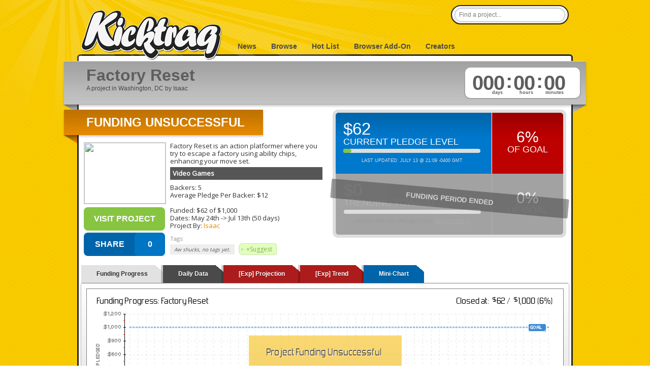

--- FILE ---
content_type: text/html; charset=utf-8
request_url: http://kicktraq.com/projects/isaac2/factory-reset/
body_size: 7094
content:
<!doctype html>
<html itemscope="itemscope" itemtype="http://schema.org/WebPage">
<head>
	<title>Factory Reset by Isaac :: Kicktraq</title>

	<meta name="viewport" content="width=1036" />
	<meta http-equiv="X-UA-Compatible" content="IE=9; IE=8; IE=7; IE=EDGE" />

	<link rel="stylesheet" href="/css/main.css?ver=20210411.1" type="text/css" media="screen" />
	<link rel="shortcut icon" href="/favicon.ico?ver=1.0" />

	<meta name="description" content="Factory Reset is an action platformer where you try to escape a factory using ability chips, enhancing your move set.">

	
	
	<link href='//fonts.googleapis.com/css?family=Oswald|Open+Sans' rel='stylesheet' type='text/css'>
	<link rel="stylesheet" type="text/css" href="//ajax.googleapis.com/ajax/libs/jqueryui/1/themes/smoothness/jquery-ui.css">	<meta name="title" content="Factory Reset :: Kicktraq" />


<link rel="image_src" href="https://i.kickstarter.com/assets/045/133/085/4a85e975a1f5615ab699128ef493016d_original.png?anim=false&fit=cover&gravity=auto&height=90&origin=ugc&q=92&width=160&sig=6iK5YQOPSdXOc9b8Qn2und%2FiKMeu6nTyBVueUBPkZqo%3D" />
	<link rel="canonical" href="https://www.kickstarter.com/projects/isaac2/factory-reset"/>


	<meta property="og:title" content="Factory Reset" />
	<meta property="og:description" content="Factory Reset is an action platformer where you try to escape a factory using ability chips, enhancing your move set." />
	<meta property="og:type" content="website" />
	<meta property="og:url" content="https://www.kickstarter.com/projects/isaac2/factory-reset/" />
<meta property="og:image" content="https://i.kickstarter.com/assets/045/133/085/4a85e975a1f5615ab699128ef493016d_original.png?anim=false&fit=cover&gravity=auto&height=90&origin=ugc&q=92&width=160&sig=6iK5YQOPSdXOc9b8Qn2und%2FiKMeu6nTyBVueUBPkZqo%3D" />
</head>

            <body class="normal">
    

		
		<div id="header" class="container">
			<h1 id="logo">
				<a title="KickTraq" href="/"><span>KickTraq</span></a>
			</h1>
			<div id="nav" class="normal">
			    <a href="/">News</a> <a href="/projects/">Browse</a>
			    <a href="/hotlist/">Hot List</a>
			    <a href="/tools/">Browser Add-On</a>
			    <a href="/owners/">Creators</a>
			    			</div>
			<div id="search">
				<form class="searchform" action="/search/" method="get" accept-charset="UTF-8">
					<input id="find" name="find" class="searchfield" type="text" value="Find a project..." onfocus="if (this.value == 'Find a project...') {this.value = '';}" onblur="if (this.value == '') {this.value = 'Find a project...';}" />
				</form>
			</div>
			<div class="clear"></div>
		</div>
		<div id="content" class="container"><!-- start content -->
						<div id="header-rays"></div>
						<div class="inner-content">

	

				<div id="project-titlebar">
					<div id="project-titlebar-inner" class="shadow">
						<div id="project-title"><h2>Factory Reset</h2><span>A  project in Washington, DC by Isaac</span></div>
						<div id="project-clock">
							<div id="project-clock-inner" class="disabled">
								<div id="clock-days">000<span class="timedesc">days&nbsp;</span></div>
								<div id="clock-dots">:</div>
								<div id="clock-hours">00<span class="timedesc">hours&nbsp;</span></div>
								<div id="clock-dots">:</div>
								<div id="clock-mins">00<span class="timedesc">minutes&nbsp;</span></div>
								<div class="clear"></div>
							</div>
						</div>
						<div class="clear"></div>
					</div>
					<div id="project-titlebar-wings">
						<div class="wing-grey-left"></div><div class="wing-grey-right"></div>
					</div>
				</div>

				<div id="project-content">
					<div id="project-infobox">
						<div class="ribbon"><div class="ribbon-inner rorange shadow"><h3>Funding Unsuccessful</h3></div><div class="wing-orange-left"></div><div class="clear"></div></div>
						<div id="project-info">
							<div id="project-info-image">
								<img src="https://i.kickstarter.com/assets/045/133/085/4a85e975a1f5615ab699128ef493016d_original.png?anim=false&fit=cover&gravity=auto&height=90&origin=ugc&q=92&width=160&sig=6iK5YQOPSdXOc9b8Qn2und%2FiKMeu6nTyBVueUBPkZqo%3D" width="160" height="120" class="webfeedsFeaturedVisual"><br />								<a title="Back this project on kickstarter" id="button-backthis" class="button" href="https://www.kickstarter.com/projects/isaac2/factory-reset/?ref=kicktraq" target="_blank">Visit Project</a>















                                <div id="sharebutton">
                                    <div id="shareme" data-url="https://kicktraq.com/projects/isaac2/factory-reset/" data-text="See historical information about 'Factory Reset' @" data-title="SHARE"></div>
                                    <div class="clear"></div>
                                </div>




							</div>
							<div id="project-info-text">
								Factory Reset is an action platformer where you try to escape a factory using ability chips, enhancing your move set.<br />
								<div class="project-cat">
								<a href="/categories/games/video games/">Video Games</a>								</div>

								Backers: 5<br />

																																			Average Pledge Per Backer: $12<br />
									
									<br />

																		Funded: $62 of $1,000<br />
									
																		Dates: <a class="datelink" title="Friday 24th of May 2024 @ 09:00:34 PM (CST)">May 24th</a> -&gt; <a class="datelink" title="Saturday 13th of July 2024 @ 09:00:34 PM (CST)">Jul 13th</a> (50 days)<br />
									
																		Project By: <a href="https://www.kickstarter.com/projects/isaac2/factory-reset/creator_bio" target="_blank">Isaac</a>
									
									<div style="margin-top: 10px;">
									<h6>Tags:</h6>
									<span class="tagsuggest">Aw shucks, no tags yet.</span>									<a class="tag add" id="tagsuggest" href="#">+Suggest</a>
									<div id="tagsuggest-box" class="bubble" style="position: absolute; border: 1px solid #666666;">
										<h3>Suggest Tags</h3>

										<div id="tagsuggest-form">
											<form action="server/formtarget.php" method="post" id="tagform">
												<div>
													<div class="subtext">Begin typing to search or pick from a list. You can add <strong>multiple tags</strong> at the same time!</div>
													<div class="floater">

														<select data-placeholder="Choose a Tag..." class="chzn-select" name="tags[]" multiple style="width:350px;">
															<option value=""></option>
																												<option value="2-player">2-player</option>
													<option value="3d">3d</option>
													<option value="3d printing">3d printing</option>
													<option value="action">action</option>
													<option value="action rpg">action rpg</option>
													<option value="adventure">adventure</option>
													<option value="africa">africa</option>
													<option value="african american">african american</option>
													<option value="aircraft">aircraft</option>
													<option value="aliens">aliens</option>
													<option value="android">android</option>
													<option value="animals">animals</option>
													<option value="animation">animation</option>
													<option value="anime">anime</option>
													<option value="anthology">anthology</option>
													<option value="apparel">apparel</option>
													<option value="arduino">arduino</option>
													<option value="art">art</option>
													<option value="audio">audio</option>
													<option value="bedding">bedding</option>
													<option value="beer">beer</option>
													<option value="bees">bees</option>
													<option value="big band">big band</option>
													<option value="bluetooth">bluetooth</option>
													<option value="board game">board game</option>
													<option value="books">books</option>
													<option value="camping">camping</option>
													<option value="candy">candy</option>
													<option value="card game">card game</option>
													<option value="casual">casual</option>
													<option value="cats">cats</option>
													<option value="chocolate">chocolate</option>
													<option value="classical music">classical music</option>
													<option value="clothing">clothing</option>
													<option value="cnc">cnc</option>
													<option value="coffee">coffee</option>
													<option value="comedy">comedy</option>
													<option value="comics">comics</option>
													<option value="community project">community project</option>
													<option value="component">component</option>
													<option value="conservation">conservation</option>
													<option value="console">console</option>
													<option value="cooperative game">cooperative game</option>
													<option value="country">country</option>
													<option value="craft">craft</option>
													<option value="craft beer">craft beer</option>
													<option value="creative commons">creative commons</option>
													<option value="cyberpunk">cyberpunk</option>
													<option value="cycling">cycling</option>
													<option value="dance">dance</option>
													<option value="dice">dice</option>
													<option value="dice game">dice game</option>
													<option value="diy">diy</option>
													<option value="documentary">documentary</option>
													<option value="dogs">dogs</option>
													<option value="dragons">dragons</option>
													<option value="drm-free">drm-free</option>
													<option value="dungeon crawler">dungeon crawler</option>
													<option value="dystopian">dystopian</option>
													<option value="e-reader">e-reader</option>
													<option value="eco">eco</option>
													<option value="educational">educational</option>
													<option value="ergonomics">ergonomics</option>
													<option value="expansion">expansion</option>
													<option value="fantasy">fantasy</option>
													<option value="fashion">fashion</option>
													<option value="festival">festival</option>
													<option value="fiction">fiction</option>
													<option value="film">film</option>
													<option value="first person shooter">first person shooter</option>
													<option value="folk music">folk music</option>
													<option value="food">food</option>
													<option value="furniture">furniture</option>
													<option value="gadget">gadget</option>
													<option value="game design">game design</option>
													<option value="gardening">gardening</option>
													<option value="geocaching">geocaching</option>
													<option value="gizmos">gizmos</option>
													<option value="graphic design">graphic design</option>
													<option value="graphic novel">graphic novel</option>
													<option value="handcrafted">handcrafted</option>
													<option value="headphones">headphones</option>
													<option value="health and fitness">health and fitness</option>
													<option value="hip hop">hip hop</option>
													<option value="historic">historic</option>
													<option value="home automation">home automation</option>
													<option value="horror">horror</option>
													<option value="housewares">housewares</option>
													<option value="illustration">illustration</option>
													<option value="indie">indie</option>
													<option value="indie rock">indie rock</option>
													<option value="indigenous">indigenous</option>
													<option value="instrument">instrument</option>
													<option value="ios">ios</option>
													<option value="ipad">ipad</option>
													<option value="iphone">iphone</option>
													<option value="irish music">irish music</option>
													<option value="jazz">jazz</option>
													<option value="jewelry">jewelry</option>
													<option value="kids">kids</option>
													<option value="knit">knit</option>
													<option value="lgbt">lgbt</option>
													<option value="lighting">lighting</option>
													<option value="linux">linux</option>
													<option value="locally sourced">locally sourced</option>
													<option value="lovecraft">lovecraft</option>
													<option value="mac">mac</option>
													<option value="machining">machining</option>
													<option value="magic">magic</option>
													<option value="magnetic">magnetic</option>
													<option value="maps">maps</option>
													<option value="miniatures">miniatures</option>
													<option value="minimalist">minimalist</option>
													<option value="mmo">mmo</option>
													<option value="monsters">monsters</option>
													<option value="music">music</option>
													<option value="music video">music video</option>
													<option value="native american">native american</option>
													<option value="nature">nature</option>
													<option value="ninjas">ninjas</option>
													<option value="noir">noir</option>
													<option value="non-fiction">non-fiction</option>
													<option value="oculus rift">oculus rift</option>
													<option value="open source">open source</option>
													<option value="opera">opera</option>
													<option value="organic">organic</option>
													<option value="outdoors">outdoors</option>
													<option value="ouya">ouya</option>
													<option value="painting">painting</option>
													<option value="parody">parody</option>
													<option value="party game">party game</option>
													<option value="pc">pc</option>
													<option value="pens">pens</option>
													<option value="perceptual computing">perceptual computing</option>
													<option value="periodical">periodical</option>
													<option value="pets">pets</option>
													<option value="photography">photography</option>
													<option value="pin-up">pin-up</option>
													<option value="pinball">pinball</option>
													<option value="pirates">pirates</option>
													<option value="platformer">platformer</option>
													<option value="playing cards">playing cards</option>
													<option value="podcast">podcast</option>
													<option value="point and click">point and click</option>
													<option value="pop music">pop music</option>
													<option value="post-apocalyptic">post-apocalyptic</option>
													<option value="prehistoric">prehistoric</option>
													<option value="present-day theme">present-day theme</option>
													<option value="prints">prints</option>
													<option value="programming">programming</option>
													<option value="ps4">ps4</option>
													<option value="psvita">psvita</option>
													<option value="pulp">pulp</option>
													<option value="puppets">puppets</option>
													<option value="puzzle">puzzle</option>
													<option value="racing">racing</option>
													<option value="rap">rap</option>
													<option value="raspberry pi">raspberry pi</option>
													<option value="real time strategy">real time strategy</option>
													<option value="repurposed">repurposed</option>
													<option value="retro">retro</option>
													<option value="robots">robots</option>
													<option value="roguelike">roguelike</option>
													<option value="romance">romance</option>
													<option value="rpg">rpg</option>
													<option value="sandbox game">sandbox game</option>
													<option value="scandinavian">scandinavian</option>
													<option value="science">science</option>
													<option value="science fiction">science fiction</option>
													<option value="simulation">simulation</option>
													<option value="single-player">single-player</option>
													<option value="sleep">sleep</option>
													<option value="smartwatch">smartwatch</option>
													<option value="soccer">soccer</option>
													<option value="software">software</option>
													<option value="space">space</option>
													<option value="speakers">speakers</option>
													<option value="spiritual">spiritual</option>
													<option value="sports">sports</option>
													<option value="steampunk">steampunk</option>
													<option value="stop motion">stop motion</option>
													<option value="strategy game">strategy game</option>
													<option value="stylus">stylus</option>
													<option value="superhero">superhero</option>
													<option value="survival">survival</option>
													<option value="suspense">suspense</option>
													<option value="tabletop game">tabletop game</option>
													<option value="tarot">tarot</option>
													<option value="television">television</option>
													<option value="terrain">terrain</option>
													<option value="theatre">theatre</option>
													<option value="tile placement">tile placement</option>
													<option value="timepiece">timepiece</option>
													<option value="tower defense">tower defense</option>
													<option value="toy">toy</option>
													<option value="trading cards">trading cards</option>
													<option value="travel">travel</option>
													<option value="turn-based">turn-based</option>
													<option value="uspcc">uspcc</option>
													<option value="utopian">utopian</option>
													<option value="vehicle">vehicle</option>
													<option value="video game">video game</option>
													<option value="voxel">voxel</option>
													<option value="wallet">wallet</option>
													<option value="war game">war game</option>
													<option value="watch">watch</option>
													<option value="web series">web series</option>
													<option value="wifi">wifi</option>
													<option value="wii u">wii u</option>
													<option value="wireless charging">wireless charging</option>
													<option value="world music">world music</option>
													<option value="ww1">ww1</option>
													<option value="ww2">ww2</option>
													<option value="xbla">xbla</option>
													<option value="zombies">zombies</option>
														</select>



													</div>
													<a href="#" class="floater inline-button submit" title="Submit">Submit</a><a href="#" class="floater inline-button cancel" title="Cancel">Cancel</a>
													<div class="clear"></div>
													<div class="subtext"><br /><a href="http://blog.kicktraq.com/kicktraq-user-tagging-what-the-heck-are-gadgets-and-gizmos-anyway/" target="_blank">What is tagging?</a> || <a href="/contact/?reason=tag">Have a new tag we should add?</a></div>
												</div>
												<input type="hidden" value="/projects/isaac2/factory-reset" name="project">
											</form>
										</div>

										<div id="tagsuggest-save">
											<div style="width: 180px; margin-left: auto; margin-right: auto;">
												Saving your suggestions...<br />
												<img class="saving-loader" src="/images/loader-horiz-large.gif">
											</div>
										</div>

										<div id="tagsuggest-done">
											<div style="max-width: 380px; margin-left: auto; margin-right: auto;">
												<div class="notification_green">Suggestion Saved Successfully</div>

												Thank you for your help! The Kicktraq gnomes will get to work on your suggestions very soon.<br />
												<br />
												Please keep in mind not all suggestions may be used, and repeated re-submissions may result in being rejected automatically (and we don't want that to happen).<br />
												<br />
												If you have any questions, <strong>have a good idea for a tag</strong>, or a more in-depth suggestion - please feel free to <a href="/contact/?reason=tag">let us know</a>!<br />
												<br />
												<a href="#" class="floater inline-button ok" title="Ok">Ok</a>
											</div>
										</div>

										<div id="tagsuggest-error">
											<div style="max-width: 380px; margin-left: auto; margin-right: auto;">
												<div class="notification_red">Hrm... something went wrong.</div>

												Hey, bad things happen to the best of us. Don't worry, the gnomes have been dispatched. Maybe try again in a little while.<br/ >
												<br/ >
												<a href="#" class="floater inline-button ok" title="Ok">Ok</a>
											</div>
										</div>


									</div>
									</div>

															</div>
							<div class="clear"></div>
						</div>
					</div>


										<div id="project-pledgilizer">
						<div id="project-pledgilizer-inner">
							<div id="project-pledgilizer-top" class="blue">
								<div class="left top blue">
									<h4>$62</h4>
									<h5>current pledge level</h5>
									<div class="project-pledged-wrap">
										<div class="project-pledged" style="width: 6%"></div>
									</div>
									<div class="pledgilizer-note active">Last Updated: July 13 @ 21:09 -0400 GMT</div>
								</div>
								<div class="right top red">
									<h4><a title="6%">6%</a></h4>
									<h5>of goal</h5>
								</div>
								<div class="clear"></div>
							</div>
							<div id="project-pledgilizer-bottom" class="disabled">
								<div id="pledgilizer-disabled">funding period ended</div>								<div class="left bottom disabled">
									<h4>$0</h4>
									<!--	,  -->
									<h5>trending toward</h5>
									<div class="project-pledged-wrap">
										<div class="project-pledged" style="width: 0%"></div>
									</div>
									<div class="pledgilizer-note">Trends are not projections. <a href="http://blog.kicktraq.com/why-you-should-take-kicktraq-trends-with-a-grain-of-salt/" target="_blank">Read More &gt;&gt;</a></div>
								</div>
								<div class="right bottom disabled">
									<h4><a title="0%">0%</a></h4>
									<h5>of goal</h5>
								</div>
								<div class="clear"></div>
							</div>
						</div>
					</div>
					
					<div class="clear"></div>
				</div>
				<div class="clear"></div>

	<div id="tabcontainer">
		<ul id="tabs">
		    <li><a href="#" title="tab1">Funding Progress</a></li>
		    <li><a href="#" title="tab2">Daily Data</a></li>
		    <li><a href="#" class="experimental" title="tab4">[Exp] Projection</a></li>
		    <li><a href="#" class="experimental" title="tab5">[Exp] Trend</a></li>
		    <li><a href="#" class="share" title="tab9">Mini-Chart</a></li>
		</ul>

		<div id="tabshell">
			<div class="tabby" id="tab1">
				<div class="chart-loader"><img src="/images/loader-horiz-large.gif" width="160" height="24"><br />(loading your very own snazzy kicktraq chart)</div>
				<div class="chart"><img width="940" height="270" style="border: 0px;" src="/projects/isaac2/factory-reset/dailychart.png"></div>
				<div class="clear"></div>
			</div>
			<div class="tabby compound-tall" id="tab2">
				<div class="chart-loader"><img src="/images/loader-horiz-large.gif" width="160" height="24"><br />(loading your very own snazzy kicktraq chart)</div>
			</div>
			<div class="tabby tall" id="tab4">
				<div class="chart-loader"><img src="/images/loader-horiz-large.gif" width="160" height="24"><br />(loading your very own snazzy kicktraq chart)</div>
			</div>
			<div class="tabby tall" id="tab5">
				<div class="chart-loader"><img src="/images/loader-horiz-large.gif" width="160" height="24"><br />(loading your very own snazzy kicktraq chart)</div>
			</div>
			<div class="tabby auto" id="tab9">
				<div class="chart-loader mini"><img src="/images/loader-horiz-large.gif" width="160" height="24"><br />(loading your very own snazzy kicktraq chart)</div>
				<div class="chart-extra">
					<h3>Now you can share!</h3>
					Help your backers reach your daily goals and help others see how you're doing. It's easy, with Kicktraq Mini.<br />
					<br />
					Here are a few quick snippits of code you can use to embed your personalized widget on your website, in your blog, and even on your favorite forum.<br />
					<br />
					<h5>HTML for websites & blogs</h5>
					<textarea id="simplecopy-html" style="width:295px; height: 50px; resize: none;"><a href=&quot;https://www.kicktraq.com/projects/isaac2/factory-reset/&quot; target=&quot;_blank&quot;><img src=&quot;https://www.kicktraq.com/projects/isaac2/factory-reset/minichart.png&quot; alt=&quot;Factory Reset -- Kicktraq Mini&quot; title=&quot;Factory Reset -- Kicktraq Mini&quot;></a></textarea>
					<a class="simplebutton saddleup blue" id="simplecopy-html-button">Copy HTML</a><br />
					<br />
					<h5>BBCode for forums</h5>
					<textarea id="simplecopy-bbcode" style="width:295px; height: 50px; resize: none;">[url=https://www.kicktraq.com/projects/isaac2/factory-reset/][img]https://www.kicktraq.com/projects/isaac2/factory-reset/minichart.png[/img][/url]</textarea>
					<a class="simplebutton saddleup blue" id="simplecopy-bbcode-button">Copy BBCode</a><br />
					<br />
					<h5>Reddit code for... well, Reddit</h5>
					<textarea id="simplecopy-reddit" style="width:295px; height: 50px; resize: none;">[View the latest stats for Factory Reset on Kicktraq](https://www.kicktraq.com/projects/isaac2/factory-reset/)</textarea>
					<a class="simplebutton saddleup blue" id="simplecopy-reddit-button">Copy Reddit Code</a><br />
					<br />
					<small>
						<span style="color: #9f0000; font-weight: bold;">Special Note:</span> Kickstarter recently disabled remote embedding for images on project pages, so embedding code doesn't work on project pages (yet) - just everywhere else.<br />
						<br />
						You can <a href="http://blog.kicktraq.com/new-kicktraq-mini-embed-able-chart/" target="_blank">read more about it here</a>.
					</small>
				</div>
			</div>
		</div>
	</div>

	<div id="projectnews" class="newslist">
		<a name="news"></a>
		<div class="latestnews">Latest News</div>
			<div class="text"><br />We don't have news for this project yet. If you have some, <a href="/contact/?ref=news">shoot us a link</a>!	</div>
</div>

			</div>

			<!-- end content -->

			<div id="pagefooter">
				<div class="legal">
					&copy;2026 Kicktraq LLC / Adam Clark.
					<br />Kickstarter is a trademark of <a href="http://www.kickstarter.com/" target="_blank">Kickstarter Inc.</a> This site is not affiliated with Kickstarter, Inc.<br />
					<br />Additional content &copy; <a href="https://www.kickstarter.com/profile/isaac2" target="_blank">Isaac</a> from the <a href="http://kickstarter.com/projects/isaac2/factory-reset" target="_blank">Factory Reset</a> project.					<br />Trademarks and related content are owned by their respective companies.
				</div>
				<div class="links">
					<h5>Quick Links</h5>
					<ul>
						<li><a href="/contact/">Contact Us</a></li>
						<li><a href="/tools/">Browser Add-Ons</a></li>
						<li><a href="/about/">About Us</a></li>
						<li><a href="/policies/">Policies</a></li>

					</ul>

				</div>
				<div class="links">
					<h5>Connect With Us</h5>
					<ul class="connect">
						<li><a target="_blank" href="http://www.twitter.com/kicktraq/">Twitter</a></li>
						<li><a target="_blank" href="http://www.facebook.com/Kicktraq">Facebook</a></li>
						<li><a target="_blank" href="http://blog.kicktraq.com/">Kicktraq Blog</a></li>
						<!-- <li><a target="_blank" href="http://www.reddit.com/user/kicktraq/">Reddit</a></li> -->
						<!-- <li><a target="_blank" href="http://www.linkedin.com/groups/Kicktraq-4431357?trk=myg_ugrp_ovr">LinkedIn</a></li> -->
						<!-- <li><a target="_blank" href="http://plus.google.com/104322426946626197495/" rel="publisher">Google+</a></li> -->
						<!-- <li><a target="_blank" href="http://github.com/kicktraq">GitHub</a></li> -->
						<li><a target="_blank" href="http://www.kickstarter.com/profile/pyrowolf/">Kickstarter</a></li>
					</ul>
					<br />
					<h5>Creators</h5>
					<ul>
						<li><a href="/owners/">Creator Tools</a></li>
					</ul>
				</div>
				<div class="clear"></div>
			</div>


		</div>


			<!-- Grab Google CDN's jQuery, with a protocol relative URL; fall back to local if offline -->
	<script src="//ajax.googleapis.com/ajax/libs/jquery/1.8.3/jquery.min.js"></script>
	<script>window.jQuery || document.write('<script src="js/libs/jquery-1.8.3.min.js"><\/script>')</script>
<script src="//ajax.googleapis.com/ajax/libs/jqueryui/1.9.2/jquery-ui.min.js"></script><script src="/js/jquery.zclip.min.js"></script><script src="/js/jquery.sharrre-1.3.5.min.js"></script><script src="/js/jquery.chosen.min.js"></script><script src="/js/kq.tagging.min.js"></script><script src="/js/kq.report.min.js?v=0.106"></script>	<script>

	</script>

		<!-- ga -->
		<script>
			var _gaq=[['_setAccount','UA-30230588-1'],['_trackPageview']];
			(function(d,t){var g=d.createElement(t),s=d.getElementsByTagName(t)[0];
			g.src=('https:'==location.protocol?'//ssl':'//www')+'.google-analytics.com/ga.js';
			s.parentNode.insertBefore(g,s)}(document,'script'));
		</script>

						</body>
</html>
<!-- 18.223.149.30 -->